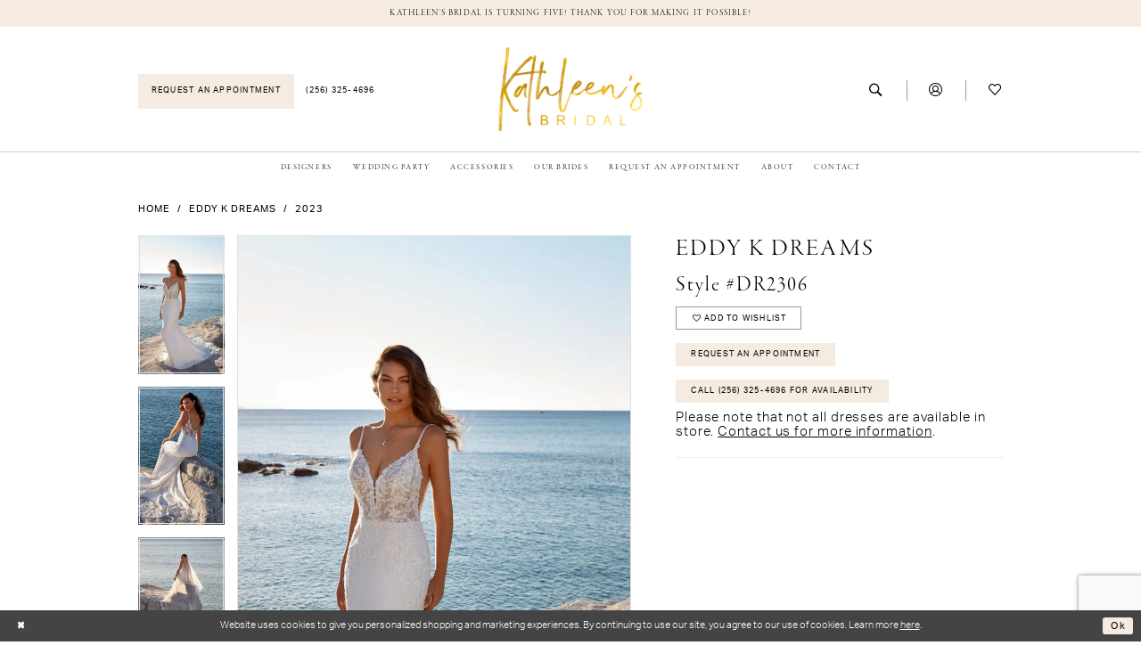

--- FILE ---
content_type: text/html; charset=utf-8
request_url: https://www.google.com/recaptcha/api2/anchor?ar=1&k=6Lcj_zIaAAAAAEPaGR6WdvVAhU7h1T3sbNdPWs4X&co=aHR0cHM6Ly93d3cua2F0aGxlZW5zYnJpZGFsYm91dGlxdWUuY29tOjQ0Mw..&hl=en&v=PoyoqOPhxBO7pBk68S4YbpHZ&size=invisible&anchor-ms=20000&execute-ms=30000&cb=ydwfmh1ceqwx
body_size: 48839
content:
<!DOCTYPE HTML><html dir="ltr" lang="en"><head><meta http-equiv="Content-Type" content="text/html; charset=UTF-8">
<meta http-equiv="X-UA-Compatible" content="IE=edge">
<title>reCAPTCHA</title>
<style type="text/css">
/* cyrillic-ext */
@font-face {
  font-family: 'Roboto';
  font-style: normal;
  font-weight: 400;
  font-stretch: 100%;
  src: url(//fonts.gstatic.com/s/roboto/v48/KFO7CnqEu92Fr1ME7kSn66aGLdTylUAMa3GUBHMdazTgWw.woff2) format('woff2');
  unicode-range: U+0460-052F, U+1C80-1C8A, U+20B4, U+2DE0-2DFF, U+A640-A69F, U+FE2E-FE2F;
}
/* cyrillic */
@font-face {
  font-family: 'Roboto';
  font-style: normal;
  font-weight: 400;
  font-stretch: 100%;
  src: url(//fonts.gstatic.com/s/roboto/v48/KFO7CnqEu92Fr1ME7kSn66aGLdTylUAMa3iUBHMdazTgWw.woff2) format('woff2');
  unicode-range: U+0301, U+0400-045F, U+0490-0491, U+04B0-04B1, U+2116;
}
/* greek-ext */
@font-face {
  font-family: 'Roboto';
  font-style: normal;
  font-weight: 400;
  font-stretch: 100%;
  src: url(//fonts.gstatic.com/s/roboto/v48/KFO7CnqEu92Fr1ME7kSn66aGLdTylUAMa3CUBHMdazTgWw.woff2) format('woff2');
  unicode-range: U+1F00-1FFF;
}
/* greek */
@font-face {
  font-family: 'Roboto';
  font-style: normal;
  font-weight: 400;
  font-stretch: 100%;
  src: url(//fonts.gstatic.com/s/roboto/v48/KFO7CnqEu92Fr1ME7kSn66aGLdTylUAMa3-UBHMdazTgWw.woff2) format('woff2');
  unicode-range: U+0370-0377, U+037A-037F, U+0384-038A, U+038C, U+038E-03A1, U+03A3-03FF;
}
/* math */
@font-face {
  font-family: 'Roboto';
  font-style: normal;
  font-weight: 400;
  font-stretch: 100%;
  src: url(//fonts.gstatic.com/s/roboto/v48/KFO7CnqEu92Fr1ME7kSn66aGLdTylUAMawCUBHMdazTgWw.woff2) format('woff2');
  unicode-range: U+0302-0303, U+0305, U+0307-0308, U+0310, U+0312, U+0315, U+031A, U+0326-0327, U+032C, U+032F-0330, U+0332-0333, U+0338, U+033A, U+0346, U+034D, U+0391-03A1, U+03A3-03A9, U+03B1-03C9, U+03D1, U+03D5-03D6, U+03F0-03F1, U+03F4-03F5, U+2016-2017, U+2034-2038, U+203C, U+2040, U+2043, U+2047, U+2050, U+2057, U+205F, U+2070-2071, U+2074-208E, U+2090-209C, U+20D0-20DC, U+20E1, U+20E5-20EF, U+2100-2112, U+2114-2115, U+2117-2121, U+2123-214F, U+2190, U+2192, U+2194-21AE, U+21B0-21E5, U+21F1-21F2, U+21F4-2211, U+2213-2214, U+2216-22FF, U+2308-230B, U+2310, U+2319, U+231C-2321, U+2336-237A, U+237C, U+2395, U+239B-23B7, U+23D0, U+23DC-23E1, U+2474-2475, U+25AF, U+25B3, U+25B7, U+25BD, U+25C1, U+25CA, U+25CC, U+25FB, U+266D-266F, U+27C0-27FF, U+2900-2AFF, U+2B0E-2B11, U+2B30-2B4C, U+2BFE, U+3030, U+FF5B, U+FF5D, U+1D400-1D7FF, U+1EE00-1EEFF;
}
/* symbols */
@font-face {
  font-family: 'Roboto';
  font-style: normal;
  font-weight: 400;
  font-stretch: 100%;
  src: url(//fonts.gstatic.com/s/roboto/v48/KFO7CnqEu92Fr1ME7kSn66aGLdTylUAMaxKUBHMdazTgWw.woff2) format('woff2');
  unicode-range: U+0001-000C, U+000E-001F, U+007F-009F, U+20DD-20E0, U+20E2-20E4, U+2150-218F, U+2190, U+2192, U+2194-2199, U+21AF, U+21E6-21F0, U+21F3, U+2218-2219, U+2299, U+22C4-22C6, U+2300-243F, U+2440-244A, U+2460-24FF, U+25A0-27BF, U+2800-28FF, U+2921-2922, U+2981, U+29BF, U+29EB, U+2B00-2BFF, U+4DC0-4DFF, U+FFF9-FFFB, U+10140-1018E, U+10190-1019C, U+101A0, U+101D0-101FD, U+102E0-102FB, U+10E60-10E7E, U+1D2C0-1D2D3, U+1D2E0-1D37F, U+1F000-1F0FF, U+1F100-1F1AD, U+1F1E6-1F1FF, U+1F30D-1F30F, U+1F315, U+1F31C, U+1F31E, U+1F320-1F32C, U+1F336, U+1F378, U+1F37D, U+1F382, U+1F393-1F39F, U+1F3A7-1F3A8, U+1F3AC-1F3AF, U+1F3C2, U+1F3C4-1F3C6, U+1F3CA-1F3CE, U+1F3D4-1F3E0, U+1F3ED, U+1F3F1-1F3F3, U+1F3F5-1F3F7, U+1F408, U+1F415, U+1F41F, U+1F426, U+1F43F, U+1F441-1F442, U+1F444, U+1F446-1F449, U+1F44C-1F44E, U+1F453, U+1F46A, U+1F47D, U+1F4A3, U+1F4B0, U+1F4B3, U+1F4B9, U+1F4BB, U+1F4BF, U+1F4C8-1F4CB, U+1F4D6, U+1F4DA, U+1F4DF, U+1F4E3-1F4E6, U+1F4EA-1F4ED, U+1F4F7, U+1F4F9-1F4FB, U+1F4FD-1F4FE, U+1F503, U+1F507-1F50B, U+1F50D, U+1F512-1F513, U+1F53E-1F54A, U+1F54F-1F5FA, U+1F610, U+1F650-1F67F, U+1F687, U+1F68D, U+1F691, U+1F694, U+1F698, U+1F6AD, U+1F6B2, U+1F6B9-1F6BA, U+1F6BC, U+1F6C6-1F6CF, U+1F6D3-1F6D7, U+1F6E0-1F6EA, U+1F6F0-1F6F3, U+1F6F7-1F6FC, U+1F700-1F7FF, U+1F800-1F80B, U+1F810-1F847, U+1F850-1F859, U+1F860-1F887, U+1F890-1F8AD, U+1F8B0-1F8BB, U+1F8C0-1F8C1, U+1F900-1F90B, U+1F93B, U+1F946, U+1F984, U+1F996, U+1F9E9, U+1FA00-1FA6F, U+1FA70-1FA7C, U+1FA80-1FA89, U+1FA8F-1FAC6, U+1FACE-1FADC, U+1FADF-1FAE9, U+1FAF0-1FAF8, U+1FB00-1FBFF;
}
/* vietnamese */
@font-face {
  font-family: 'Roboto';
  font-style: normal;
  font-weight: 400;
  font-stretch: 100%;
  src: url(//fonts.gstatic.com/s/roboto/v48/KFO7CnqEu92Fr1ME7kSn66aGLdTylUAMa3OUBHMdazTgWw.woff2) format('woff2');
  unicode-range: U+0102-0103, U+0110-0111, U+0128-0129, U+0168-0169, U+01A0-01A1, U+01AF-01B0, U+0300-0301, U+0303-0304, U+0308-0309, U+0323, U+0329, U+1EA0-1EF9, U+20AB;
}
/* latin-ext */
@font-face {
  font-family: 'Roboto';
  font-style: normal;
  font-weight: 400;
  font-stretch: 100%;
  src: url(//fonts.gstatic.com/s/roboto/v48/KFO7CnqEu92Fr1ME7kSn66aGLdTylUAMa3KUBHMdazTgWw.woff2) format('woff2');
  unicode-range: U+0100-02BA, U+02BD-02C5, U+02C7-02CC, U+02CE-02D7, U+02DD-02FF, U+0304, U+0308, U+0329, U+1D00-1DBF, U+1E00-1E9F, U+1EF2-1EFF, U+2020, U+20A0-20AB, U+20AD-20C0, U+2113, U+2C60-2C7F, U+A720-A7FF;
}
/* latin */
@font-face {
  font-family: 'Roboto';
  font-style: normal;
  font-weight: 400;
  font-stretch: 100%;
  src: url(//fonts.gstatic.com/s/roboto/v48/KFO7CnqEu92Fr1ME7kSn66aGLdTylUAMa3yUBHMdazQ.woff2) format('woff2');
  unicode-range: U+0000-00FF, U+0131, U+0152-0153, U+02BB-02BC, U+02C6, U+02DA, U+02DC, U+0304, U+0308, U+0329, U+2000-206F, U+20AC, U+2122, U+2191, U+2193, U+2212, U+2215, U+FEFF, U+FFFD;
}
/* cyrillic-ext */
@font-face {
  font-family: 'Roboto';
  font-style: normal;
  font-weight: 500;
  font-stretch: 100%;
  src: url(//fonts.gstatic.com/s/roboto/v48/KFO7CnqEu92Fr1ME7kSn66aGLdTylUAMa3GUBHMdazTgWw.woff2) format('woff2');
  unicode-range: U+0460-052F, U+1C80-1C8A, U+20B4, U+2DE0-2DFF, U+A640-A69F, U+FE2E-FE2F;
}
/* cyrillic */
@font-face {
  font-family: 'Roboto';
  font-style: normal;
  font-weight: 500;
  font-stretch: 100%;
  src: url(//fonts.gstatic.com/s/roboto/v48/KFO7CnqEu92Fr1ME7kSn66aGLdTylUAMa3iUBHMdazTgWw.woff2) format('woff2');
  unicode-range: U+0301, U+0400-045F, U+0490-0491, U+04B0-04B1, U+2116;
}
/* greek-ext */
@font-face {
  font-family: 'Roboto';
  font-style: normal;
  font-weight: 500;
  font-stretch: 100%;
  src: url(//fonts.gstatic.com/s/roboto/v48/KFO7CnqEu92Fr1ME7kSn66aGLdTylUAMa3CUBHMdazTgWw.woff2) format('woff2');
  unicode-range: U+1F00-1FFF;
}
/* greek */
@font-face {
  font-family: 'Roboto';
  font-style: normal;
  font-weight: 500;
  font-stretch: 100%;
  src: url(//fonts.gstatic.com/s/roboto/v48/KFO7CnqEu92Fr1ME7kSn66aGLdTylUAMa3-UBHMdazTgWw.woff2) format('woff2');
  unicode-range: U+0370-0377, U+037A-037F, U+0384-038A, U+038C, U+038E-03A1, U+03A3-03FF;
}
/* math */
@font-face {
  font-family: 'Roboto';
  font-style: normal;
  font-weight: 500;
  font-stretch: 100%;
  src: url(//fonts.gstatic.com/s/roboto/v48/KFO7CnqEu92Fr1ME7kSn66aGLdTylUAMawCUBHMdazTgWw.woff2) format('woff2');
  unicode-range: U+0302-0303, U+0305, U+0307-0308, U+0310, U+0312, U+0315, U+031A, U+0326-0327, U+032C, U+032F-0330, U+0332-0333, U+0338, U+033A, U+0346, U+034D, U+0391-03A1, U+03A3-03A9, U+03B1-03C9, U+03D1, U+03D5-03D6, U+03F0-03F1, U+03F4-03F5, U+2016-2017, U+2034-2038, U+203C, U+2040, U+2043, U+2047, U+2050, U+2057, U+205F, U+2070-2071, U+2074-208E, U+2090-209C, U+20D0-20DC, U+20E1, U+20E5-20EF, U+2100-2112, U+2114-2115, U+2117-2121, U+2123-214F, U+2190, U+2192, U+2194-21AE, U+21B0-21E5, U+21F1-21F2, U+21F4-2211, U+2213-2214, U+2216-22FF, U+2308-230B, U+2310, U+2319, U+231C-2321, U+2336-237A, U+237C, U+2395, U+239B-23B7, U+23D0, U+23DC-23E1, U+2474-2475, U+25AF, U+25B3, U+25B7, U+25BD, U+25C1, U+25CA, U+25CC, U+25FB, U+266D-266F, U+27C0-27FF, U+2900-2AFF, U+2B0E-2B11, U+2B30-2B4C, U+2BFE, U+3030, U+FF5B, U+FF5D, U+1D400-1D7FF, U+1EE00-1EEFF;
}
/* symbols */
@font-face {
  font-family: 'Roboto';
  font-style: normal;
  font-weight: 500;
  font-stretch: 100%;
  src: url(//fonts.gstatic.com/s/roboto/v48/KFO7CnqEu92Fr1ME7kSn66aGLdTylUAMaxKUBHMdazTgWw.woff2) format('woff2');
  unicode-range: U+0001-000C, U+000E-001F, U+007F-009F, U+20DD-20E0, U+20E2-20E4, U+2150-218F, U+2190, U+2192, U+2194-2199, U+21AF, U+21E6-21F0, U+21F3, U+2218-2219, U+2299, U+22C4-22C6, U+2300-243F, U+2440-244A, U+2460-24FF, U+25A0-27BF, U+2800-28FF, U+2921-2922, U+2981, U+29BF, U+29EB, U+2B00-2BFF, U+4DC0-4DFF, U+FFF9-FFFB, U+10140-1018E, U+10190-1019C, U+101A0, U+101D0-101FD, U+102E0-102FB, U+10E60-10E7E, U+1D2C0-1D2D3, U+1D2E0-1D37F, U+1F000-1F0FF, U+1F100-1F1AD, U+1F1E6-1F1FF, U+1F30D-1F30F, U+1F315, U+1F31C, U+1F31E, U+1F320-1F32C, U+1F336, U+1F378, U+1F37D, U+1F382, U+1F393-1F39F, U+1F3A7-1F3A8, U+1F3AC-1F3AF, U+1F3C2, U+1F3C4-1F3C6, U+1F3CA-1F3CE, U+1F3D4-1F3E0, U+1F3ED, U+1F3F1-1F3F3, U+1F3F5-1F3F7, U+1F408, U+1F415, U+1F41F, U+1F426, U+1F43F, U+1F441-1F442, U+1F444, U+1F446-1F449, U+1F44C-1F44E, U+1F453, U+1F46A, U+1F47D, U+1F4A3, U+1F4B0, U+1F4B3, U+1F4B9, U+1F4BB, U+1F4BF, U+1F4C8-1F4CB, U+1F4D6, U+1F4DA, U+1F4DF, U+1F4E3-1F4E6, U+1F4EA-1F4ED, U+1F4F7, U+1F4F9-1F4FB, U+1F4FD-1F4FE, U+1F503, U+1F507-1F50B, U+1F50D, U+1F512-1F513, U+1F53E-1F54A, U+1F54F-1F5FA, U+1F610, U+1F650-1F67F, U+1F687, U+1F68D, U+1F691, U+1F694, U+1F698, U+1F6AD, U+1F6B2, U+1F6B9-1F6BA, U+1F6BC, U+1F6C6-1F6CF, U+1F6D3-1F6D7, U+1F6E0-1F6EA, U+1F6F0-1F6F3, U+1F6F7-1F6FC, U+1F700-1F7FF, U+1F800-1F80B, U+1F810-1F847, U+1F850-1F859, U+1F860-1F887, U+1F890-1F8AD, U+1F8B0-1F8BB, U+1F8C0-1F8C1, U+1F900-1F90B, U+1F93B, U+1F946, U+1F984, U+1F996, U+1F9E9, U+1FA00-1FA6F, U+1FA70-1FA7C, U+1FA80-1FA89, U+1FA8F-1FAC6, U+1FACE-1FADC, U+1FADF-1FAE9, U+1FAF0-1FAF8, U+1FB00-1FBFF;
}
/* vietnamese */
@font-face {
  font-family: 'Roboto';
  font-style: normal;
  font-weight: 500;
  font-stretch: 100%;
  src: url(//fonts.gstatic.com/s/roboto/v48/KFO7CnqEu92Fr1ME7kSn66aGLdTylUAMa3OUBHMdazTgWw.woff2) format('woff2');
  unicode-range: U+0102-0103, U+0110-0111, U+0128-0129, U+0168-0169, U+01A0-01A1, U+01AF-01B0, U+0300-0301, U+0303-0304, U+0308-0309, U+0323, U+0329, U+1EA0-1EF9, U+20AB;
}
/* latin-ext */
@font-face {
  font-family: 'Roboto';
  font-style: normal;
  font-weight: 500;
  font-stretch: 100%;
  src: url(//fonts.gstatic.com/s/roboto/v48/KFO7CnqEu92Fr1ME7kSn66aGLdTylUAMa3KUBHMdazTgWw.woff2) format('woff2');
  unicode-range: U+0100-02BA, U+02BD-02C5, U+02C7-02CC, U+02CE-02D7, U+02DD-02FF, U+0304, U+0308, U+0329, U+1D00-1DBF, U+1E00-1E9F, U+1EF2-1EFF, U+2020, U+20A0-20AB, U+20AD-20C0, U+2113, U+2C60-2C7F, U+A720-A7FF;
}
/* latin */
@font-face {
  font-family: 'Roboto';
  font-style: normal;
  font-weight: 500;
  font-stretch: 100%;
  src: url(//fonts.gstatic.com/s/roboto/v48/KFO7CnqEu92Fr1ME7kSn66aGLdTylUAMa3yUBHMdazQ.woff2) format('woff2');
  unicode-range: U+0000-00FF, U+0131, U+0152-0153, U+02BB-02BC, U+02C6, U+02DA, U+02DC, U+0304, U+0308, U+0329, U+2000-206F, U+20AC, U+2122, U+2191, U+2193, U+2212, U+2215, U+FEFF, U+FFFD;
}
/* cyrillic-ext */
@font-face {
  font-family: 'Roboto';
  font-style: normal;
  font-weight: 900;
  font-stretch: 100%;
  src: url(//fonts.gstatic.com/s/roboto/v48/KFO7CnqEu92Fr1ME7kSn66aGLdTylUAMa3GUBHMdazTgWw.woff2) format('woff2');
  unicode-range: U+0460-052F, U+1C80-1C8A, U+20B4, U+2DE0-2DFF, U+A640-A69F, U+FE2E-FE2F;
}
/* cyrillic */
@font-face {
  font-family: 'Roboto';
  font-style: normal;
  font-weight: 900;
  font-stretch: 100%;
  src: url(//fonts.gstatic.com/s/roboto/v48/KFO7CnqEu92Fr1ME7kSn66aGLdTylUAMa3iUBHMdazTgWw.woff2) format('woff2');
  unicode-range: U+0301, U+0400-045F, U+0490-0491, U+04B0-04B1, U+2116;
}
/* greek-ext */
@font-face {
  font-family: 'Roboto';
  font-style: normal;
  font-weight: 900;
  font-stretch: 100%;
  src: url(//fonts.gstatic.com/s/roboto/v48/KFO7CnqEu92Fr1ME7kSn66aGLdTylUAMa3CUBHMdazTgWw.woff2) format('woff2');
  unicode-range: U+1F00-1FFF;
}
/* greek */
@font-face {
  font-family: 'Roboto';
  font-style: normal;
  font-weight: 900;
  font-stretch: 100%;
  src: url(//fonts.gstatic.com/s/roboto/v48/KFO7CnqEu92Fr1ME7kSn66aGLdTylUAMa3-UBHMdazTgWw.woff2) format('woff2');
  unicode-range: U+0370-0377, U+037A-037F, U+0384-038A, U+038C, U+038E-03A1, U+03A3-03FF;
}
/* math */
@font-face {
  font-family: 'Roboto';
  font-style: normal;
  font-weight: 900;
  font-stretch: 100%;
  src: url(//fonts.gstatic.com/s/roboto/v48/KFO7CnqEu92Fr1ME7kSn66aGLdTylUAMawCUBHMdazTgWw.woff2) format('woff2');
  unicode-range: U+0302-0303, U+0305, U+0307-0308, U+0310, U+0312, U+0315, U+031A, U+0326-0327, U+032C, U+032F-0330, U+0332-0333, U+0338, U+033A, U+0346, U+034D, U+0391-03A1, U+03A3-03A9, U+03B1-03C9, U+03D1, U+03D5-03D6, U+03F0-03F1, U+03F4-03F5, U+2016-2017, U+2034-2038, U+203C, U+2040, U+2043, U+2047, U+2050, U+2057, U+205F, U+2070-2071, U+2074-208E, U+2090-209C, U+20D0-20DC, U+20E1, U+20E5-20EF, U+2100-2112, U+2114-2115, U+2117-2121, U+2123-214F, U+2190, U+2192, U+2194-21AE, U+21B0-21E5, U+21F1-21F2, U+21F4-2211, U+2213-2214, U+2216-22FF, U+2308-230B, U+2310, U+2319, U+231C-2321, U+2336-237A, U+237C, U+2395, U+239B-23B7, U+23D0, U+23DC-23E1, U+2474-2475, U+25AF, U+25B3, U+25B7, U+25BD, U+25C1, U+25CA, U+25CC, U+25FB, U+266D-266F, U+27C0-27FF, U+2900-2AFF, U+2B0E-2B11, U+2B30-2B4C, U+2BFE, U+3030, U+FF5B, U+FF5D, U+1D400-1D7FF, U+1EE00-1EEFF;
}
/* symbols */
@font-face {
  font-family: 'Roboto';
  font-style: normal;
  font-weight: 900;
  font-stretch: 100%;
  src: url(//fonts.gstatic.com/s/roboto/v48/KFO7CnqEu92Fr1ME7kSn66aGLdTylUAMaxKUBHMdazTgWw.woff2) format('woff2');
  unicode-range: U+0001-000C, U+000E-001F, U+007F-009F, U+20DD-20E0, U+20E2-20E4, U+2150-218F, U+2190, U+2192, U+2194-2199, U+21AF, U+21E6-21F0, U+21F3, U+2218-2219, U+2299, U+22C4-22C6, U+2300-243F, U+2440-244A, U+2460-24FF, U+25A0-27BF, U+2800-28FF, U+2921-2922, U+2981, U+29BF, U+29EB, U+2B00-2BFF, U+4DC0-4DFF, U+FFF9-FFFB, U+10140-1018E, U+10190-1019C, U+101A0, U+101D0-101FD, U+102E0-102FB, U+10E60-10E7E, U+1D2C0-1D2D3, U+1D2E0-1D37F, U+1F000-1F0FF, U+1F100-1F1AD, U+1F1E6-1F1FF, U+1F30D-1F30F, U+1F315, U+1F31C, U+1F31E, U+1F320-1F32C, U+1F336, U+1F378, U+1F37D, U+1F382, U+1F393-1F39F, U+1F3A7-1F3A8, U+1F3AC-1F3AF, U+1F3C2, U+1F3C4-1F3C6, U+1F3CA-1F3CE, U+1F3D4-1F3E0, U+1F3ED, U+1F3F1-1F3F3, U+1F3F5-1F3F7, U+1F408, U+1F415, U+1F41F, U+1F426, U+1F43F, U+1F441-1F442, U+1F444, U+1F446-1F449, U+1F44C-1F44E, U+1F453, U+1F46A, U+1F47D, U+1F4A3, U+1F4B0, U+1F4B3, U+1F4B9, U+1F4BB, U+1F4BF, U+1F4C8-1F4CB, U+1F4D6, U+1F4DA, U+1F4DF, U+1F4E3-1F4E6, U+1F4EA-1F4ED, U+1F4F7, U+1F4F9-1F4FB, U+1F4FD-1F4FE, U+1F503, U+1F507-1F50B, U+1F50D, U+1F512-1F513, U+1F53E-1F54A, U+1F54F-1F5FA, U+1F610, U+1F650-1F67F, U+1F687, U+1F68D, U+1F691, U+1F694, U+1F698, U+1F6AD, U+1F6B2, U+1F6B9-1F6BA, U+1F6BC, U+1F6C6-1F6CF, U+1F6D3-1F6D7, U+1F6E0-1F6EA, U+1F6F0-1F6F3, U+1F6F7-1F6FC, U+1F700-1F7FF, U+1F800-1F80B, U+1F810-1F847, U+1F850-1F859, U+1F860-1F887, U+1F890-1F8AD, U+1F8B0-1F8BB, U+1F8C0-1F8C1, U+1F900-1F90B, U+1F93B, U+1F946, U+1F984, U+1F996, U+1F9E9, U+1FA00-1FA6F, U+1FA70-1FA7C, U+1FA80-1FA89, U+1FA8F-1FAC6, U+1FACE-1FADC, U+1FADF-1FAE9, U+1FAF0-1FAF8, U+1FB00-1FBFF;
}
/* vietnamese */
@font-face {
  font-family: 'Roboto';
  font-style: normal;
  font-weight: 900;
  font-stretch: 100%;
  src: url(//fonts.gstatic.com/s/roboto/v48/KFO7CnqEu92Fr1ME7kSn66aGLdTylUAMa3OUBHMdazTgWw.woff2) format('woff2');
  unicode-range: U+0102-0103, U+0110-0111, U+0128-0129, U+0168-0169, U+01A0-01A1, U+01AF-01B0, U+0300-0301, U+0303-0304, U+0308-0309, U+0323, U+0329, U+1EA0-1EF9, U+20AB;
}
/* latin-ext */
@font-face {
  font-family: 'Roboto';
  font-style: normal;
  font-weight: 900;
  font-stretch: 100%;
  src: url(//fonts.gstatic.com/s/roboto/v48/KFO7CnqEu92Fr1ME7kSn66aGLdTylUAMa3KUBHMdazTgWw.woff2) format('woff2');
  unicode-range: U+0100-02BA, U+02BD-02C5, U+02C7-02CC, U+02CE-02D7, U+02DD-02FF, U+0304, U+0308, U+0329, U+1D00-1DBF, U+1E00-1E9F, U+1EF2-1EFF, U+2020, U+20A0-20AB, U+20AD-20C0, U+2113, U+2C60-2C7F, U+A720-A7FF;
}
/* latin */
@font-face {
  font-family: 'Roboto';
  font-style: normal;
  font-weight: 900;
  font-stretch: 100%;
  src: url(//fonts.gstatic.com/s/roboto/v48/KFO7CnqEu92Fr1ME7kSn66aGLdTylUAMa3yUBHMdazQ.woff2) format('woff2');
  unicode-range: U+0000-00FF, U+0131, U+0152-0153, U+02BB-02BC, U+02C6, U+02DA, U+02DC, U+0304, U+0308, U+0329, U+2000-206F, U+20AC, U+2122, U+2191, U+2193, U+2212, U+2215, U+FEFF, U+FFFD;
}

</style>
<link rel="stylesheet" type="text/css" href="https://www.gstatic.com/recaptcha/releases/PoyoqOPhxBO7pBk68S4YbpHZ/styles__ltr.css">
<script nonce="rqiao-JAOjJJGrPqrLdIZQ" type="text/javascript">window['__recaptcha_api'] = 'https://www.google.com/recaptcha/api2/';</script>
<script type="text/javascript" src="https://www.gstatic.com/recaptcha/releases/PoyoqOPhxBO7pBk68S4YbpHZ/recaptcha__en.js" nonce="rqiao-JAOjJJGrPqrLdIZQ">
      
    </script></head>
<body><div id="rc-anchor-alert" class="rc-anchor-alert"></div>
<input type="hidden" id="recaptcha-token" value="[base64]">
<script type="text/javascript" nonce="rqiao-JAOjJJGrPqrLdIZQ">
      recaptcha.anchor.Main.init("[\x22ainput\x22,[\x22bgdata\x22,\x22\x22,\[base64]/[base64]/[base64]/[base64]/[base64]/[base64]/KGcoTywyNTMsTy5PKSxVRyhPLEMpKTpnKE8sMjUzLEMpLE8pKSxsKSksTykpfSxieT1mdW5jdGlvbihDLE8sdSxsKXtmb3IobD0odT1SKEMpLDApO08+MDtPLS0pbD1sPDw4fFooQyk7ZyhDLHUsbCl9LFVHPWZ1bmN0aW9uKEMsTyl7Qy5pLmxlbmd0aD4xMDQ/[base64]/[base64]/[base64]/[base64]/[base64]/[base64]/[base64]\\u003d\x22,\[base64]\\u003d\\u003d\x22,\x22w5/Dv8KRV1nCosKqw7XDrDLChXrDljLCjTcRwofCq8Kaw5LDhzcaOldPwpxMdsKTwrYEwonDpz7DhSfDvV5IbjrCtsKiw7DDocOhaQTDhHLCoEHDuSDCr8KyXsKsAcOjwpZCBsKCw5BwQMKjwrY/[base64]/DjH/DnMO4LcKnYsOWw6Y/GsOpNsK6w5oGwq7CqMKmw7nDjTbDt8OodMKqfD97TQHDscOGHsOUw63DmsKgwpZ4w4DDuQ40O0zChSYsRUQAMn0Bw74FA8OlwplQJBzCgDfDlcOdwp12woZyNsKEH1HDowMsbsK+ch1Gw5rClcOOd8KaYGtEw7t+Mm/Ch8OxYhzDlztMwqzCqMK+w7o6w5PDjcKZTMO3XV7DuWXCtMOgw6vCvW8mwpzDmMOxwpnDkjgBwqtKw7cgX8KgMcKXwobDoGdww5QtwrnDowM1wojDqsKKRyDDmMO8P8OPPCIKL1jCqjVqwpvDr8O8WsOuwrbClsOcKhIYw5N/wpcIfsOIA8KwEBEUO8ORcFMuw5EwHMO6w4zCtWgIWMKxXsOXJsK6w6IAwogwwpvDmMO9w7/CtjUBY0HCr8K5w6USw6UgKR3DjBPDi8OHFAjDqsKzwo/CrsKfw4rDsR41ZHcTw6hJwqzDmMKvwqEVGMOPwqTDng9SwrrCi1XDizvDjcKrw7EFwqgpWmpowqZSIMKPwpISS2XCoDLCpnR2w6hrwpdrGUrDpxDDh8K5woBoE8Oawq/[base64]/woDCmUVqwppNw5pMRSXClsO4AsODwp7CqlAiVCtyHyHDisOOw7jDg8Kww7RaQsOvcWFTwoTDkgFdw73DscKrNQTDpMK6wrY0PlPClTJLw7gIwqHChlo8FMKuS2pQw5k9IsKEwqkrwq15UcO1WcOOw4JBEAfDgFXCn8KaKcKDPcKlHsKdw7nCqsKuwrIQw5PDg3AZw6/DgwXCuWZhw4Q5FMK/[base64]/[base64]/fcKhRcKnWC/Cu8OiOMOcU8KVwpl0w5fCu3rCr8KNVsOgOcOkwr17C8Omw6pEwovDgcOALVwoasK4w7g/[base64]/DgmVJEsKhAMKhI8KUWitgO8KqWsOFw4xCeAjDo3fCvcK9aUtBJyFAwqgNB8K1w5xbw6zCpEVjw5TDtAPDrMO2w4vDiT7DvjjDpSJVwp/DhhkqacO0LXDCmRTDicKow6BnGw1aw6MBBcOkVsKrK08nHxvCllHClMKkLcOGFsO7cV/CrcKwWsOzYmTClSPCoMK4AsO6woHDhBwhSR0cwrzDn8KIw5nDgMOww7TCp8KacCNZw4TDqlLDnMOHwowDc37CvcO1Rgt1wpbDl8Kdw74Iw5TCghQhw7wiwqdOaXXDtyopw5rDocOcV8KPw59EFy1gEArDmcKlPG/Cq8O/[base64]/w43DrsKpGsO3wpoGbsKQwqwaw6jCicOdw45bPsKxA8OGU8Oaw7Z0w7JQw7FVwrTCiC8ww4jCocKCwq56KcKJHRDCpcKSXQ/CjEHDjcOPwrXDgAgXw4zCscOYfMOwR8O9woAPGGV9wq/CgcOGwoQ7Nk/DjMKFw47Cgz0vwqPDsMK5bA/DgcO/[base64]/[base64]/ClsK+w5LCvG3ClxkDFX93EHfDscODZ8OXdMKVYMKQw50kBkxWTnTDmjHDtmdKwprChU5wYMOUw6LDpMKtwoRcw7Zpwp/CscKKwrrCmcKTa8K+w5HDjMO+wrAdLBTDjMK3w7/Cg8KFJCLDlcOAwp7DksKsCRHDrzoZwrN3GsKDwrvCmwhBw7wbdMOJXVgEbllnwojDmm1pI8O2acKRBHAlX05PMsOcw7bCnMOmasKPJjVODn/CoQAmeG7CtcKVw5DCj37DmkfDrcO8woLCowfDlTzCrcKQHsKONcOdwqTCh8OZZMOOf8OWw4bDmQPCpEnCux0qw5TDj8OfLwpQwrfDjR9Qw6o5w7QzwoJzF3c3woIiw7hBVgpIJknDp2bDq8OBdh9JwooBBivClHciUsKmRMONw47DonHCtcKywr/DnMO1ZMOEGSPCsjc8w6jDnlDCpMOpwp4dw5bDnsOiYV7CrAs1wonDtH5oYyDDv8OkwoMJw4zDuwZoDsKyw4hCwrvDnsKOw5/DlUZVw5LCpcKvw79uwrZbX8OGwq7Cr8O5J8OPC8OvwpDDuMOow5thw7bCq8Kfw59sc8Kbd8OfDMKaw4fCo27DgsO0DAXCj3TCilgBw5/CgcKODcO3wqcWwqoWJnQ8wpQ/C8Ksw4I5J2cOw5sPw6TCkFrCoMOMEmYRwoTCryxmesOMwo/[base64]/[base64]/dEDCo8KhwqRIICvDsMKow6/CgsK5w6BWwoDCvsO4wpfDo3nDoMKzw4jDqwzCncKrw5fDtcOxJmfDksOvD8OqwoxvXsKSPsKYIcKCABsNw7c5DMOpG2/DnTTDhlLClsOmSDjCrnPCqcOMwqLDvWXCvsK2wr9UFS16wrRUwpg9worCo8K4SMKTNsKYBz3CmsK1QMO6ew50wqfDlcKRwojCscKRw7bDv8KLw4Q3wpnChcOMD8OkGsKhwosQwotuw5MVKDfCpcOBdcOdw4U1w7hswoQYKCtfwo1Pw65/[base64]/[base64]/w4Zywr5Lw7jCgcOOXMOWOCzDhcO7CcK7wr7CsRhGw5bDvW7CgzfCs8OMw4vDqcOrwqtlw7R3JQoAwqkPIAtrwpvDoMORdsK7w6nCusKcw6sWPMK6NghQwqUTIcKaw4MQw4tCW8KUw6xcw4QlwpfCuMKmIz7DnC/Dn8OVw6nDjUVlBcOaw4DDvDImSHfDmzdJw6AlKMO+w4FRQEPDicKmXjwaw5lcQ8KPw5fCj8K5EsK2VsKAw5XDpcK8aE1OwroyYcKed8OawonCiG3Ct8ODwoXCrjMcLMObJhrDvRscw6R7V0xdwqrCvWVCw7/CncOZw483bcK/wqHDgsOnH8OKwp/[base64]/[base64]/w6FFwrZ5wo0kwqp9w4rDmUwoMMOiwopYw5tfDUsiwpfCojfDhMKnwqzCk2HDksO/w4fDkcOWCVBPJEZgaU9FEsOfw5LDhsKRw5ptMHgQHsKSwrJ8dV/DjlFFbmDDgz91E0s3w4PDj8KSEhdQw5s1w4N9wrfCjULDi8OZSCfDjcOkw6s9wpsUwrpnw4/ClxQBHMKyYcOEwptlw5IdJ8OdVW4MAHvDkATDssOMwqXDiyNCw7bClF3DnMOeJm7Ch8OcCMOgw4w/LW/[base64]/Cr012woLClMK6wrsLwrM2FsKZL09QaMKMwokTQsO5TcObwo7CpMOzw63DlgxXJMKhUMK8Uj/Cn2ELwq0awpQLbMOawpDCrV3CoE1Oa8KQFsK4wowVSk0fAQA2ccK1woXDigHDv8KqwrXCoA8DKw8xSRhRw5Ahw6zDo39QworDh0/DtVPDgcKeWcOyKsKfw71fSXvCmsKNKRLDjcO7wobDnA3DigEVwq3CkSYGwoHDh0DDlcOJw65rwpDDlMOuwpZEwoIuwrZVw64VJsK3C8KEA0/DpsKzPFsMX8O9w7A3wqnDoWXCqFpYwrDCvcOfwpRML8KBEVvDncOyZsOceiLCiGnDpcORcy9vGBrDpsOAWW3ChMObw7XChzfDoALDhsKmw6tMBCBRDsOdUg99w5EqwqF0SMKxw5d6eEDCgcO2w4/[base64]/DuGPCjcKdP04aflPDp0XCsnB8X39iU1TDgg3DuW7DuMOzYyUcW8Kswq/DtHHDlinDosKew63CjMOEwotRw453G3LDvV7Cu2PDiQjDnifDn8OfO8KeXMKVw4XDmT03VnbCpMOVwqIvw6Zaej/CsicgDyZcw5lHN0ZAw5gCw4PDiMObwqNGfcOPwoseF2p9U3jDlMKYFsOhVMK6XA8twoBCKMKPbkpawqo0w7EbwrrCpcOSwrUUQjnDrsKlw4zDnyNfElJHdsKyMnjDncKFwo9EesKLe0BKTcKgCcObwqI+AlFpV8OLHE/DsxvCo8KKw6jCv8OCUcK4wrYNw6fDusKzBgPCicKyUsOJfyReccOdDWPCjxoCw7vDgRTDjnDCnCbDhXzDnmQLwq/DhC7DjsOlGQMUbMK7wpdGw54BwpjDjgUVw5h4I8KPCzjCkcKyLMO3F1nCj2zDlRMnRDxSOcKfLMOiw4xDw5tnNMO1wrvDs0YpA33CocKUwoxrIsOrPUTCsMKKwrrClcKWw6xPwq99GHJDDALClD/CsnjDl0rCiMKrZMKnWcO+K1LDgcOMcQvDh3cxf1zDu8KnAcO3wp4LP109UcO5bMKvwoorWsKEwqLDnUktLwLCshgLwqMSwqzCrnrDgwVxw4czwq/CvFjDqsKBSsKhwqPCixlBwr/DrEhjbsKlamUGw7Zaw7gVw4R5wpNzd8OLHMOxCcOtXcOqbcOWw5HDrxDCm1bChMOawozCo8KKVnjDqC0ZworCjsOaw6rCrMKZHjROwqJYwqjDrRIIBcOnw6jCrw0bwr55w4UVTcOCwoTDhkYeExdjD8ObK8K5woplPsOUfivDlMKKFsOPTcO/wrkQf8OtYcK0w51GRQPDvizDnwZVw6tJcW/[base64]/DscOBZSfCs27DhT11YMKDw60cwoAOw5xew70/wqtswoZ5Mnw+wptJw4QRRETDkMK+UMK4UcKDYsKpRsO/[base64]/HsKIbcOLw4VrIiBuwqvDg2nDvsOMZ8KCw4sJwpwMFcOka8Kdw7Qxw4l3Uh/[base64]/DhRkQw5ZPw6MbTMKUwqXCs8KOw4YPw4vCnQ1cw5zCq8KJwp/DmE0NwqFxwpcKG8KPwo3ClXzCiQ3Cp8O4AsKNw5rDksO8OMOjwq/CqcOCwrMEw7tReETDn8KpMBgtwpbCicKTwpnDscKjwoZSw7DDvsOZwrs6w5zCuMO2wr/CnMOufjcOSTPDjsKKIcKNUgLDgykWb3LChwtmw53CmTPCrcO0wpspwoA/[base64]/DixZPwpVbw6wHRhjDsMKgwqN7EMKKw4zCtQJQNcOXw7PDh2XCoTQvw4khwogLEMKrQmJ3wqfDh8OSH1YKw7MQw5DDqywGw4/Chg4UUjzCtXQ8N8Kzw7zDsF1/LsO6XlVgPsOkNUEqw7fCicKZJiLDhcOEwq3DvhcUwqzDvMO2w6A7w6/Do8OBGcO5Ei9ewpDCsizDindpw7LCiS4/wpLDh8OCKggQGMK3ezNrKkXCv8K7bMOZworDgMO9fFw9wod6PcKOT8OSUsOPHsOTHMOHwrjDlsOnNmLCgDsdw53CkMK8RsOaw5l+w7/Cv8OhJBAwacOew5rCu8KBWAUxFMOVwq9iwpjDkSzCgsOCwoNsVsKFTsOeHcK5wpDCssO8GEtQw48Uw4Qawp3CknbCj8KHHMOBw5jDjjgnwqF5wo9PwrtYw7jDilvDuiTCnXEKwrzCksOIwoXDj2nCq8O7w5nDqFLCkBrCoibDjMKYcEbDmT/Dp8OOwpTCvcKYD8KxAcKPDMOBT8OIw6zDmsOOwrXCmR07EBpeESpSKcK2BsO5wqnDnsOfw5gcw7DDr29qM8OUGnFPJcONDW0TwqQjwowcMsKRWMO+C8KYKsOGGsKgwo4weX/CrMOfw789Q8KGwoxtw6DCsn/CvMOMw7HCssKlwpTDq8Ovw6NSwr5XYMOWwrdMax/[base64]/Dvz/[base64]/[base64]/CksKLw5TCicOPHHFAw4bDl8KTL0HCvMOLwo7DjMONw43CksKtw4saw7PDlsOQWcKzPMKBRSjCinHCrsKrHR/DncORw5DDpsODNGUlGUIQw41nwrJmw7ZpwrUIAhbCmjTDiQDCn2EIUsObDQU/wqQDwqbDvhfCgcONwrdIbMK7ciHDnCrCvcKbVw7CrmHCtjk5S8OSVVk8G0rDqMO3wpwPw7ZrCsOEw6fCsjrDj8Oaw6hyw7vCuiPCpSQlV0/[base64]/[base64]/Dj8O1w6HCjcOBfcOxesO+w7VqKsOGK8KNw64qR3bCqUbDtMO7w4/Dqn8DNcKPw7sFa1MOWzEBw5XCtkrCino0FnjDk0bCjcKAw7jDncOww7DCmkpMw5jDoXHDr8K/w57Dgj9tw7RFMMO8wpTCk0oyw4bCt8Kmw7x9w4TDuH7DvA7DrWPCm8KcwofDhivCksKqTsORRHvDsMK7HsKSKH0Lc8KWf8KWw4/DlsKyKMKJwpPDssO+AMOjw6R1wpHDl8K5w4VdOm/CpsODw41mZsOMI3fDssObMT/CoEkFR8OvPkbCrREKJcOYEcO4QcKGc0sccDwZw5/Dk3Afwo8vccOhwo/Cl8O/[base64]/ClsKxYTQNY8Ofw43DosOzGXRKwprDsyLDmcKTwrvCjsO5w5MjwovCjhg8w5dAwod1w4gYdDDCn8K+wqYowo92GUEHw4kaNcOPwr/[base64]/CswkoRsKeEjN6RkHCrcOtKhs5wqPDgcKeH8OOw57DsRErR8OrRMKrw4DDj3guRSvCumFROcKgDcKbwrt2Nh7CicK/HSBhfy4oHx4BJMK2D3/Dt2zDrG0tw4XDkGpMw6JAwo3DknrDjAtHEEDDjMOQR3zDoXEBw6XDtRDCgMOTfMKWHz0kw5/Dsk3Cok9wwqXCi8OjMcKJKMOFwozDrcOdZUwHGFPCrMOkMyzCqMKvH8KLCMKfcy7Du3xFwrDCgzrCo2HDlAIwwp/Du8KUw4nDjmxsYMOlwq84JQZcwpxxw4BzGcKyw7w2wqgLLmlkwpocTMKmw7TDpMOrw7YAIMO1w7XDrMOUw6kGVWvDsMKWFMK5fxHDmi0GwpLDpj7CuVZTwpPCjMOEF8KOHBPCiMKjwo0EM8OLw6/DgDUcwrIEEcOiYMOSwq/DtMO2NMKswpBnFsOnAcOfD05owonDhSXDqD/CtBfCvGDCug5Fe00YXBBXwqzCu8KNwqp5ccOjRcKbw6vCgmrCu8K/w7AbG8KzJ3JQw4Y7wpoZE8OwA2k2wrAkUMKRFMOxfF/Dn0FQecKycG7Dh2pMfMOyN8OYwohUScONDcO2RsO/[base64]/Dqx7Ck8O8wo1aw6/Ct0w9w5vDpgEGf8KjWG/DtkLDsQ7DlCDCpsK7w7Y9YcKGZMOoIMKoPcOZwqXDksKVw45Pwox6w5l9Q2LDn07Dn8KJZMOEw5QKw7/[base64]/CtWtvZsOvwpVRSMK7wp/CvxLCsS/Dn1sfQ8OBw4w0wrNCwrx6aHTCtcOsCE8vEcK6ZGMmw79TGm/CqsKawr8FYcOGwro+w4HDocKPw5xzw5PCkDvCl8Ofw7kvwojDssK8wpxfwrNwA8KWEcK/SQ5vwoHCosK+w6bDnQ3DhB4Bw4/[base64]/DocKXJBZJWcOgHMOvwp/[base64]/Clxp5GMO0AURAU8OsbADDvsOEcUrDmcKjwpNvUMKcw4bDvcO/EkMpRmTDjFcKOMKHUG7Dl8OnwpfCl8KWSMKww6xFVcK/WsKzVmsrJj/[base64]/w7rCjVPCjcKRMsKVwqzCicK6dAHCr8KlwobCt0bCqWckwo3DqgkEw7FwTQnClsKxwp3DimnCj0vCksOJwoVww6EXw4oRwqwZwrvDtxUpEsOlbMOpw7/DuC0swrljwpB4NsO/wozDjSnCgcKyBMKiXMKNwoLDi1jDrhNiwqrCscO4w6IrwrlGw7bCqsOoTg7DtEpKFFHCtTDChi/CtSlqKx/Ct8OCExN9w5XCv2jDjMOqL8KhOmhzWsOhS8KLw5TCo1LClMKeD8OBw77CpsKMw5hdFVjClsKFw5R9w6LDo8OzP8KEQ8KUwrzDs8Ocw4M1aMOEZ8KGF8Omwo4SwptSFUY/fS3CjcOyNxrCvcKuw55vw4fDvMOecX/DjlF7woDCgiBjbxMrLcK2JcKUQGwcw4LDpmFWw6/CgDRrPcKTbw3Dq8Okwo17wrpVwo4gw7LCmcKfwrrDtkDCglZgw7BqEMO0Tm/DpMOkMcOpFFbDgxxBw6jCkH/CpcOQw4DCp3trSAzCmcKIw6p2bsKjwpNCwqHDnGXDgzwhw683w54owozDjCYhw6gjE8KkLBxYegnDlMO5SgfCoMOZwpBXwpNtw5/[base64]/[base64]/DkcO0dzAmQHleUkVnTW1swoVZwpnCji0yw4wXw5owwrBEw5Y8w5gcwos1w5rDoizCpQRUw5rDgVptKyMZQFg9woN/F3MIc0fCgMOXwqXDoX/[base64]/[base64]/wrYJwoJBI1jCsMKEwpMaw5hLwoxuw7kSwo5KwrBHZC9jw5zClCnCq8OewrrCv2F9QMKSw5nCmMKZG1BLFQjCgsOAQRfDucKoZ8O4wpPDuhRoIMOmwot8GcK7woRDF8OQEsK1VTBrwoXDiMKlw7fCqVhywoEfw6/Djj3DrsKhOF1Nw6EMw4FEO2zDvcOpbhfCrjEjw4MBw7A9F8O/QyEIw6/[base64]/Cu8OOZMKAemdAwr3Ck8KSJMKARsO9fh/DoEvCscO/wo/[base64]/CqcO7GsK5wop6JcKhQMOJw6Yfw4QkKQDDqgrDhVEmM8KWCn7Cox3DqW4mVAhvwr0mw4tJw4Enw7PDv23Dp8KTw7w9WcK0OF7CpgcJwq3DoMO0QWl7UcO8MsOVQmvCqcK2GDBkw5kREMK5QsKiElVnFcOHw4XDj3Vww7EFwoTCl1/[base64]/CtDRDYAQYw73DiMKgJCrCg8OCwofDl8Oyw44dC2hCwpPCvsKZw5RdI8OSw5bDqMKcC8KYw7PCpcKwwrLCskgAEcKAwoFDw5ZbOMK5wqXCm8KTPQLDg8OQXA/Cq8KBJWHCo8KQwqXDsXbDlz3CjMOwwppYw4/CkcOuD0nCjzLCvVrDoMOywpvDvzzDgEsww4oUI8OOX8OTw4DDnRrDpE7CpzDCiQpLVgZQwokfw5jCkFwsHcOLP8OvwpZoQz8kwog3TiTDmx/Ds8O4w7TDr8Ksw7dXw4t1wolXfMOGw7ULw7HDs8Oew4c/wqXDpsKSfsKkLMOQW8OXaWofwowxw4NVBcKAwq0QVCrDuMKbA8ONOjLCrsK/wonDqhrDrsKGw6g/woQhw4Yow4XDogo4LsKUcnx7KMKSw5dYORorwrPCghPCiTYfw57DtRTCrlLCuxBow5pqw7/CoGNtOXvDoW3ChcKUw7Jvw6ZOK8K3w4rChkTDg8OSwo13w5PDksODw4zCnTvDlsKBw6IYD8OMSTTCscOnwpZmdntMwptYEsKow53Du3zDqMKPw5vCkA/Dp8OYbXfCtE7DoD7CridvPcKXOsK2YcKND8KKw5lqEcKbT0lDwqlSJsKzw7/[base64]/w652w7B3w6tGHcKVXcO8LxvCqMOPKcK8Z3MFaMOjwownw6JKbMOqPFVqwpPCqzZxD8KJIQjDn27DisOew67Dl1EaUsKiH8K6LQbDhsOPNTXCvMOADlPCjMKRTErDicKdBRrCrwzDgg/[base64]/wrjCiHjCgxHCp8KUD8Kqw6NhwovCj1h2FwYtw67Cgy/Dm8Kmw5PCiXMqwpUTw71YQsOCwpXDrsO2GcK/wrVQw4l8w4IhG0h2Pg/[base64]/CjsK3w7INw4thw5h/[base64]/CscOWQyjDk1EQUi1BYsKgbMKhBRnCvDECw7sdVXDDpcK3w47CsMOjIVwpw5nDtBJ9TizCoMKDwrHCscOfw63DhsKUw5zDnMO4wppWfm7Cs8K3CHghVMO4w6Uow5jDtMKLw5fDpE7DgMKCwrPCpsKBwooZY8K5KjXDs8O0dsKgbcOZw6/Dsz5IwowQwrMaV8K8I0DDlcORw4zCv3vDg8Oxwr3Ch8O+YzsHw7fCpsK7wpjDkllbw4pBXcKAw6IhAMOYwo9twppkWWJ8WlvClBBAZR5mw6Bjwq/DlMKFwqfDuCNuwrtOwpYTEUwIw5DCj8OEW8O9AsKAc8KYKXcmwpklw6DCgV3Dux/Cn1MwH8KDwqhbGcOjwpEpwrjDk2rCu2U5wo3CgsK2w6rCksKOL8OAwoLDisKmwpNxYsOpbBxcw7bCvcOhwpzCj3M2JjgYHMKzPnPCjMKPWSrDksKww6TDt8K8w4LCtMOIScO3w4jDucOlb8OodcOSwqU2IG/[base64]/CmSvDpn4Cw6DDlSxeWBR+N3LDpDxdCcOyWCfDt8Owwq90SDJwwpE3wrsYIlDCtcOjfHdPHVVGw5bDqsOuM3fDsHXDnjgRVsO7C8KRwokGw73CgcONw6nCscOjw6kOGsKcw6ZFE8KDw4/DsB/CqMOQwoPDgXZMwrzDnlfCuwbDnsOLYxfCsXBiw5/[base64]/NWvDnUtjw4rDvMKLwo8jQj7DiQRGwr3DoHspfh3DoWtFXsOfwoZmDcKFMytvw5PClcKow7vDoMOfw7nDv3nCjcOOwrDCmX3DkMOnw6vDmcKQw4djPDrDrcKfw7nDp8OnLDQLAUbDvcOow7g4TcOLUcO+w5pLWMOzw6NOw4XCrsOpw4vCnMK+wp/CgyDDqCvCjQPDisO4AsOKZcOCS8KuwpzDo8OTMCfCmUJqwqUvwpIVw6/ChsKZwqIqwpLChF0OWn4PwqwpwpfDmj/CmlJVwrbDul9iCF/DkGwFwo/[base64]/binDp8OmwpQ2AiHDrBtEw4jCiCdTw6wYRD14wq0dw7lwwq3CrcKOfsO3TjxRwqlmLMKpw5jCk8OuW3/CkkUqw7gxw6PCpMOBOFTDr8OnXGnDhMK0wprCgMOJw6HDt8Khd8OLbHvCisKPS8Kfwoo+SznDmsKzw4geesOqwp7CnzVUGMOCYsOjwo/CgsKLTAPCocKLQcKUw6vDm1fDg0bDl8KNCyZDw7jDvcOBR35Jw68ww7I+HMKawoRwHsK3woXDhWTCjywXP8KAwrzCpTlXwrzDvS1YwpBDw4wywrUrc1DCjADCvVfChsOQW8OkTMK3w43Cv8OywqQ4wpXCssKzPcO2wp5/w55RTRVLLAM8wpzCg8KHXz/DlMKubMKED8KqFHfCvMOPwpzDkGA0RTzDj8KQVMOZwo0lHDfDqEpqwq7DujbCpFrDuMORacOgdkTCnx/CvBTDh8Orw5HCs8OVwq7DqDgrwqLDo8KYPMOiw6pXZcKXWcKZw4EdJcK9wqduecKhw7/CvW4MAjbCt8OochNrw65Qw4/Ch8KmO8KMwrldw4zCrMOfESUYCcKXWcOlwovCrQHDvMKLw6rDosKrO8ODw5/[base64]/wrU0wq7DssK7wrfDoiY5w6omwr/CgF7DjQpFORYbSMODw4fDi8OdXcKPZsKpd8OecwdnZRtkI8K9w7hJGRvCtsKFw6LCslMdw4XClExwe8KqZAbDt8KewpLDnMOIU1xlM8KSLkjDrBRow4nCvcK9dsOgw4rDil/CnxHDgHXDtCrCqMO+wrnDkcKjw4FpworClU7CjcKeBQB9w5s9wpXDhMOGwojCq8O+w5ZHwrfDq8KvAmzCpl3Cvg5LTsObAcOSX1glby7DjAYgw7Y8wqzCs24nwo48w4V7WSDDtMKgw5jDvMOob8K/F8OUVQLDqEzCsxTCgsKPASfCm8K+Pmw0w4TCsjfCk8O0wpvDkRLChyM6w7JRS8OCS0w/wpw3ACXCgsKpw6piw4sofy7DsGt9wqM1wr7DgHLDocKkw75+LhLDhwnCvsOmIMOGw6B6w4UBOMOJw4XClw3DrT7CtsKLbMKEESnChBE7fcOiORRDw6TCsMKvCwfDkcKgwoBiSgzCtsK1wrrDjsKnw48JLwvDjS/CoMO2Hid4SMKAM8KVwpfCmMKiPkQ4wqYJw5bCjcOodMK2bMKGwqI/TTjDsn4dN8OEw5Nkw5LDsMOyfMOiwqjDqn1sXnjDp8K6w7vCtCXDrcO/ecOAGMOZRgTDu8Ovwp/Cj8ONwpLDscKUcA3DsgFHwpcrLsKVY8OnbC/CmjViURgMwq7CuVQfETxBcMKWL8KpwoocwrhNTsKtYzPDsGLDgMKBVQnDtkh/P8KrwoLCqXzDncK/wr4/AB3ClcKywp/DsVsIw6PDtEXDlcK8w5zCrxXDp1TDksOYw59YKcO3NMOuw4hwXEnCt3MNbsOawrgPwrnDkGfDu37DosKVwr/Dr1HCj8KPw5/DqsKSQU4QO8K9wo3DqMOPcCTChWzDpsKMASTCg8K/VMOHwrLDrnnDm8Kuw6/Cv1Jtw4oYw6LChcOowrXCrTFWcAfDmHrCuMKjCsK1YykcKVctNsKaw5RewqvCi2FTw45VwoURKUp1w58fEAHCkEDDuhhpwo1VwqPCvcKfZcOgFSo0w6XCuMOKFxFZwqEMw7NvSAfDsMKLw4s1HMOgw5zDgGdtGcOuw6/Di1ttw79fF8OgAynChCnDgMOXw5R1wqzCjsO/[base64]/Aj7DkMKjFBJAw74/RxZhw4XCiMKVw5nDksORHBNJwpxWwrAlwofCgHIVwpMowoHCiMOtWcKRwoPCgnjCmcKLMUARdsKlwozCtCUGOhLCnk7Crj0IwpLCh8KvWizCoSsSF8KpwqjDqm3CgMKAwpVswr8bBUQgPG1Qw5fCo8K5wplpJUjCvTfDgcOow6HDsSzDqcO4PH/CkcK3JsKYFcK3wqHCvwnCvsKPw4fCqgXDhsOiw5jDt8Oew4ROw7UwQcO0RDTCosKcwp7Cl2nDr8Osw43Dhw1NE8Oww7TDnCnCqCTCisK0LmTDpgXDj8OyQHLCuGMxRsOFwoXDhgspKA7Cr8OXw5sXVk8XworDj0TClkNrP2pIw47CkSsWbEVdHCTCvnJdw6fCpnzCnC/DgMKUwp/CnUYCwoMTasKuw53CoMKtwp3DqxhXw5VnwozDjMKEEDMOw5HDmMKpwrPCsyTDkcOCfg4jwpFTRVIMw5/CnUwUw6hpwo8PRsK5Lng5wo4JIMOwwqohFMKGwqbDpMOUwq4cw7PCj8OpYMOHw4zCoMOzYMOKE8KWwocPwonDnGJSCXfCoiohIwvDvMK7wprDtcODwqbCocKewp/Cn2o9wqTDicOQwqbCrTNwdsOTXTYKAwLDgTPCnR3CrsKxC8KrRjMoIsO5w5ZPc8KEAcOBwpA2RsKdwqbDh8O6wq4kYi1/[base64]/ChCLCjsKxwo5ucMOXwq3DmMOMKDHDlhwbw6jCvER1TsOtwq8yV0HDt8K/WUHCtcO5XsKQFMOKBcKvJ3bCqcOIwoPCi8Oqw73CqzJbw61pw5JRwrM+Y8KJwoEQCmbCgMObS2/CihU9KyADThbDlsOVw4LDvMOYwqnCrRDDtRB6ex/[base64]/Dq3DCjwJpw5J3wo3DusK+w4o6GVLCsHJBw7EEwq7DuMKpbl8TwoLCmGs6DQILw7rDm8KBasOKw7nDrcOswqrDlMKiwr0Ow4FkMidbSMOrwoPDkRQuw53DiMOPesK/[base64]/NsK5esOsGG3DjTZcfMOUeMK8wrnDhERCBR/Do8KgwoHDv8KCwrhKKRzDjCbCq38jYgtDwpoNR8Oww6vDtMKgwo3CoMOTw7PCmMKQGcK3wr0tAsKiJBc2b2XCpMOWwp4MwocEwqMBQcO1wpDDuzlEwrwCS3JLwpRKwqQKIsKia8Ocw6XCoMOHw5t/w7HCrMOUwpzDncO3TBfDvCPDnjYadXJSKV7Ct8OldcKfLcKmCcK/N8O/Y8KvG8OJw6vCgQdrFMOCanM/wqXCkjPDksKqw6zCtBvCuDcnw6QXwrTCln9ZwqbDq8KxwprDl0HDuinDvyDCgBIDw7XCpEYcccKlAyrDssOBKsK/w5zCiRkHXcKtGEHDv2TCoDIdw4xuw4LCvCXDh3PDslTCmm5mb8K3DcOeAsOzeGfDjMO5w6gdw7jDlcKZwr/CscO0wonCoMOSwqrDhsOdw60/SWxMZnLCmMKQOHlYwqs9w7wCwoXChTfChMO5PlvCgS/CnBfCuj57ZAXDqQ1pWho2wr0vw5sScBHDisOKw63DkMODSgphw49YPMKfw5oOwrlnUsK/w7jCmxM4wp1ewq/Dpwtqw7JowpXDjQ7DlAHCksODw6HDmsKzEcOrw63DuWonwpEcwoVhwplVOMKGw5xCLBN6KwfClHzCtMOVw6TCpELDjsKMOwfDtcK7woDDlsOIw57CpsKkwq87w5wpwppVRxh0w58TwrgKwqHDti/ChiBKAy0swoLDnhQuw7PDuMOPwo/[base64]/DiMKKbjfDrQ80cEjDtsKgwp/DlsOzR8OtTEl4wrd7w5HCtMOswrTDt3MceiFrDwpTw5BJwpATw4EKQ8KBwqlnwr53wq/CmcOBF8KpATZ6egXDlsO/[base64]/w6TCqMKrwqExw6cFwqXCt2BkSsKaw48Awq4DwqwEfHHCqHjCqHpGw7HCo8Oxw7/[base64]/CiwjChU/Dl8KewpNaOMOLHMK7fcKgw6J7wrxDwrosw6hsw50Kw58PFl5jNsKHwr8/w7DCqwMeBC4ew5XChR8Tw5UXwodMwpnCqcKRw6/CniB8w7kpD8KFB8OVUcKEccKkQWPCjg9GbTBjwqXCuMK2WMOWNBHDpMKkWsKnw6t0wpjCtEHCgMO7wqzCtx3Cu8OKw6XDrQTDtmLCo8O+w6XDrMKDEcOIEsK2w5hyNcKTwplUw5PCr8KmZcOUwqrDlxdfwo/DrAsvwpp1woPCqgk0woLDj8KFw7AeGMKAd8OxdBnChzd1cE4rEMO3XsKxw5QEOAvDqTXCkXnDn8O4wrjCkyYKwp3CsFHCkR3CkcKZPMO+b8KUwp7DtcOXc8Kgw5jDgMKDKMOFw4hZwoshMMKmOsKJfMObw402Q23CvsOfw4/[base64]/CvkUFw51YJcKPwrklw61sw4kUKsKOw7kWw741JgtqRMOcwohwwqLCuCo9Vk3ClhsDwp3CucK1w7s1woHCiANoU8KxfsK9UV8OwoEzw5/[base64]/ChMKVYQLChDxPwqp3w4PDrMOdw7LCoXciwpXCrT4gwrxSNkDCisKHwr7CicOJEmYUTC5Cw7XChMOMDgHDjgV/wrXDuURkw7LDlcO7ORXCohnDsSXDngXCn8K1HsKzwrsaJcKqT8Ozw69IRcK4wpBrHcKmw5xIahPDt8KUasOgw7Z0w4FdVcKUworDr8K0wrnDk8OlfDlbfBhpwr8VW3nDpHlww6jCkmQPWGXDnMKrNTk+GFXDqMOBw5c2w7HDqwzDsy3DmjPCnsO/[base64]/OHXCs8OCwqrDocOMwoYHVsOlR8KMwoF6IgcDYMOvwrI8w5kVNUE+IhoqYsOew71FYBMudG3CgsOiDsK/wq7DnGfCvcKdTjrDqzXCnV1YbMOBw4kNwrDCg8Kzwp5rw4IMw7Z0O3Y/IUshPFvCnsKFdMKdejc5KcOYwrI5XcOZwoRnLcKsHDpuwqVpCMKDwq/ClcO0BjNHwpEhw4PDmBDCpcKMw4V7MxDCnsK/wqjChTFqA8K9wrbDj0HDpcKDw5l0w4ICZ17CiMKAwo/Dp0DCn8OCTsKEIVRzw6zDuy9BRycQwq97w5HCk8OxwpjDosO/[base64]/DgcOHcw/Dg8Kyw7FaBV3CtEcgwpJhwoJlHcKEwpbCgm4RW8OpwpExwqLDvSDCkMOWPcK7H8OKLQzDogHCgMKKw6nDgipwKsOzw7zDlsKlCU/[base64]\x22],null,[\x22conf\x22,null,\x226Lcj_zIaAAAAAEPaGR6WdvVAhU7h1T3sbNdPWs4X\x22,0,null,null,null,1,[16,21,125,63,73,95,87,41,43,42,83,102,105,109,121],[1017145,971],0,null,null,null,null,0,null,0,null,700,1,null,0,\[base64]/76lBhnEnQkZnOKMAhnM8xEZ\x22,0,0,null,null,1,null,0,0,null,null,null,0],\x22https://www.kathleensbridalboutique.com:443\x22,null,[3,1,1],null,null,null,1,3600,[\x22https://www.google.com/intl/en/policies/privacy/\x22,\x22https://www.google.com/intl/en/policies/terms/\x22],\x22o4SN02uQe6ZNt3KGRsnBf1nEXM974hSbL0S8ASAMClI\\u003d\x22,1,0,null,1,1769337145494,0,0,[127,159,216],null,[87,8],\x22RC-dSlyPmKaaM3zdg\x22,null,null,null,null,null,\x220dAFcWeA7uRrnDBRzPPXkervqnPzfLDa1W7_WBWjnMYMQYw1W6hkZYfo5cVJxg89sBSfa22Zeh5BUK41gZacCwEX5XgEfYYPne7g\x22,1769419945599]");
    </script></body></html>